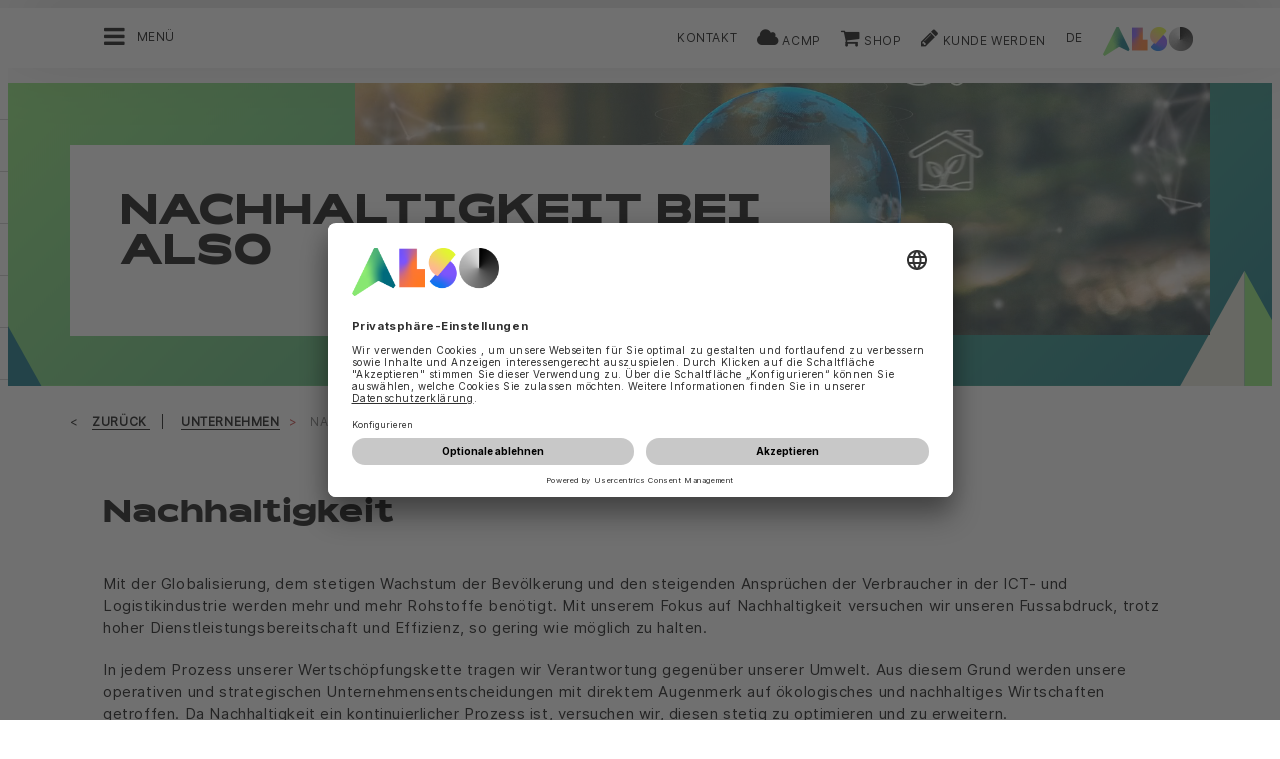

--- FILE ---
content_type: text/html;charset=UTF-8
request_url: https://lenovo.also.ch/ec/cms5/de_6110/6110/unternehmen/nachhaltigkeit/index.jsp
body_size: 11102
content:
	


	
	


<!-- -->





<!doctype html>
<!--[if lte IE 9]><html lang="de-CH" class="ie9"><![endif]-->
<!--[if gt IE 9]><!--><html lang="de-CH" class=""><!--<![endif]-->
<head>
<meta charset="utf-8">
<meta http-equiv="content-language" content="de-CH" />
<meta name="date" content="10.05.2025 07:32:12 MESZ">
<meta http-equiv="X-UA-Compatible" content="IE=edge">
<meta name="viewport" content="width=device-width, initial-scale=1, maximum-scale=1, user-scalable=no">
<title>Nachhaltigkeit - ALSO Schweiz AG</title>
<meta name="breadcrump" content=" &gt; Unternehmen &gt; Nachhaltigkeit">
<meta name="groups" content="all,loggedin">
<meta name="robots" content="index,follow">
<link rel="shortcut icon" href="/favicon.ico" type="image/x-icon" />
<link rel="apple-touch-icon" href="/ec/cms5/media/img/common_3/apple_touch_icon.png">
<link rel="apple-touch-icon" sizes="76x76" href="/ec/cms5/media/img/common_3/apple_touch_icon_ipad.png">
<link rel="apple-touch-icon" sizes="120x120" href="/ec/cms5/media/img/common_3/apple_touch_icon_iphone_retina.png">
<link rel="apple-touch-icon" sizes="152x152" href="/ec/cms5/media/img/common_3/apple_touch_icon_ipad_retina.png">
<link rel="alternate" href="https://www.also.ch/ec/cms5/fr_6110/6110/entreprise/nachhaltigkeit/index.jsp" hreflang="fr-CH" />
<meta name="twitter:card" content="summary">
<meta name="twitter:site" content="@ALSO_Holding">
<meta name="twitter:creator" content="@ALSO_Holding" />
<meta property="og:url" content="http://www.also.com" />
<meta property="og:title" content="Nachhaltigkeit - ALSO Schweiz AG">
<meta name="twitter:title" content="Nachhaltigkeit - ALSO Schweiz AG">
<meta property="og:locale" content="de_CH" />










<!-- trackingContextTEST : 'nachhaltigkeit_3' -->
<!-- trackingContext : 'nachhaltigkeit_3' -->
<!-- trackingContextGroup : '6110.unternehmen_8.nachhaltigkeit_2' -->

<script type="text/javascript">
/* pBrowserTab=0 */
window.pegasos = new Object();
var pegasos = new Object();
window.pegasos.browserTab = 0;
window.pegasos.context = "nachhaltigkeit_3";
window.pegasos.addedFromPage = "nachhaltigkeit_3";

window.pegasos.salesorgNo = "6110";

window.pegasos.actionPrefix = "/ec/cms5/6110";
window.pegasos.basketTypeId = "";
window.pegasos.customerNo = "";
window.pegasos.userId = "";

window.pegasos.userCurrency = "default";
window.pegasos.datepickerDateFormat = "dd.mm.yy";
window.pegasos.decimalSeparator = ".";
window.pegasos.groupingSeparator = "'";

window.pegasos.language = "de";
window.pegasos.country = "CH";
window.pegasos.locale = "de_CH";
window.pegasos.controllerPrefix = "/ec/cms5/6110/de_CH";
window.pegasos.webservicePrefix = "/ec/rest/1/6110/de_CH";
window.pegasos.fs_stagingSystem = "cms5";
window.pegasos.fs_shopVariant = "v-1";

window.pegasos.faceliftEnabled = true;

window.pegasos.customerAdoptionCustomerRegisteredToBonusClub="";
window.pegasos.customerAdoptionUserRoleIds=[""];
window.pegasos.customerAdoptionInitialLoginCompleted="";
window.pegasos.customerAdoptionMfaActivatedOn="";
</script>
<script type="text/javascript">
window.currentLocation = "/ec/cms5/de_6110/6110/unternehmen/nachhaltigkeit/index.jsp";
</script>










<!-- jquery-core -->
<script type="text/javascript" src="/js/jquery-core/2.1.3/jquery-2.1.3.min.js?v=c7b14c9771fdc8042f746239c4afea0bcc653490"></script>
<!-- /jquery-core -->

<!-- modernizr -->
<script type="text/javascript" src="/js/modernizr/2.8.3/modernizr.min.js?v=c7b14c9771fdc8042f746239c4afea0bcc653490"></script>
<!-- /modernizr -->

<!-- bootstrap -->
<script type="text/javascript" src="/js/bootstrap/3.3.4/js/bootstrap.min.js?v=c7b14c9771fdc8042f746239c4afea0bcc653490"></script>
<link rel="stylesheet" type="text/css" href="/js/bootstrap/3.3.4/css/bootstrap.min.css?v=c7b14c9771fdc8042f746239c4afea0bcc653490"/>
<!-- /bootstrap -->

<!-- font-awesome -->
<link rel="stylesheet" type="text/css" href="/js/font-awesome/4.7.0/css/font-awesome.min.css?v=c7b14c9771fdc8042f746239c4afea0bcc653490"/>
<!-- /font-awesome -->

<!-- picturefill -->
<script type="text/javascript" src="/js/picturefill/2.3.1/picturefill.min.js?v=c7b14c9771fdc8042f746239c4afea0bcc653490"></script>
<!-- /picturefill -->

<!-- jquery-masonry -->
<script type="text/javascript" src="/js/jquery-masonry/3.3.0/jquery.masonry.min.js?v=c7b14c9771fdc8042f746239c4afea0bcc653490"></script>
<!-- /jquery-masonry -->

<!-- jquery-lettering -->
<script type="text/javascript" src="/js/jquery-lettering/0.7.0/jquery.lettering.js?v=c7b14c9771fdc8042f746239c4afea0bcc653490"></script>
<!-- /jquery-lettering -->

<!-- jquery-center -->
<script type="text/javascript" src="/js/jquery-center/0.0/jquery.center.js?v=c7b14c9771fdc8042f746239c4afea0bcc653490"></script>
<!-- /jquery-center -->

<!-- jquery-flexverticalcenter -->
<script type="text/javascript" src="/js/jquery-flexverticalcenter/1.0/jquery.flexverticalcenter.js?v=c7b14c9771fdc8042f746239c4afea0bcc653490"></script>
<!-- /jquery-flexverticalcenter -->

<!-- jquery-swiper -->
<script type="text/javascript" src="/js/jquery-swiper/3.0.8/swiper.jquery.min.js?v=c7b14c9771fdc8042f746239c4afea0bcc653490"></script>
<link rel="stylesheet" type="text/css" href="/js/jquery-swiper/3.0.8/swiper.min.css?v=c7b14c9771fdc8042f746239c4afea0bcc653490"/>
<!-- /jquery-swiper -->

<!-- colorbox -->
<script type="text/javascript" src="/js/colorbox/1.6.3/jquery.colorbox-min.js?v=c7b14c9771fdc8042f746239c4afea0bcc653490"></script>
<link rel="stylesheet" type="text/css" href="/js/colorbox/1.6.3/colorbox.css?v=c7b14c9771fdc8042f746239c4afea0bcc653490"/>
<!-- /colorbox -->

<!-- pegasos-messages -->
<script type="text/javascript" src="/ec/js/pegasos-logger/1.0/pegasos-logger.js?v=c7b14c9771fdc8042f746239c4afea0bcc653490"></script>
<script type="text/javascript" src="/js/base64/1.0/base64.js?v=c7b14c9771fdc8042f746239c4afea0bcc653490"></script>
<script type="text/javascript" src="/js/hermes/1.2/hermes.js?v=c7b14c9771fdc8042f746239c4afea0bcc653490"></script>
<script type="text/javascript" src="/ec/js/pegasos-messages/1.3/pegasos-messages.js?v=c7b14c9771fdc8042f746239c4afea0bcc653490"></script>
<script type="text/javascript" src="/ec/js/pegasos-messages/1.3/pegasos-messages_on_position.js?v=c7b14c9771fdc8042f746239c4afea0bcc653490"></script>
<!-- /pegasos-messages -->

<!-- util -->
<script type="text/javascript" src="/js/util/1.2/util.js?v=c7b14c9771fdc8042f746239c4afea0bcc653490"></script>
<!-- /util -->

<!-- pegasos-datatables -->
<script type="text/javascript" src="/js/jquery-datatables/2.1.8/datatables.min.js?v=c7b14c9771fdc8042f746239c4afea0bcc653490"></script>
<link rel="stylesheet" type="text/css" href="/js/jquery-datatables/2.1.8/datatables.min.css?v=c7b14c9771fdc8042f746239c4afea0bcc653490"/>
<script type="text/javascript" src="/js/jquery-datatables-column-filter-widgets/2.0/jquery-datatables-column-filter-widgets.js?v=c7b14c9771fdc8042f746239c4afea0bcc653490"></script>
<script type="text/javascript" src="/js/jquery-datatables-buttons/2.0/jquery-datadatables-buttons.js?v=c7b14c9771fdc8042f746239c4afea0bcc653490"></script>
<script type="text/javascript" src="/ec/js/pegasos-datatables/1.0/pegasosDatatables.js?v=c7b14c9771fdc8042f746239c4afea0bcc653490"></script>
<!-- /pegasos-datatables -->



<script type="text/javascript" src="/ec/cms5/de_6110/resources/client/message_resources_js/js_messages_6110_de.js"></script>
<script type="text/javascript" src="/ec/cms5/ecdev/resources/client/message_resources_js/js_messages_default.js"></script>

<!-- include CMP -->
	<!-- true -->
	<!-- uc script rendered -->
	
	
	<link rel="preconnect" href="//app.usercentrics.eu">
    <link rel="preconnect" href="//api.usercentrics.eu">
    <link rel="preconnect" href="//privacy-proxy.usercentrics.eu">
    <link rel="preload" href="//app.usercentrics.eu/browser-ui/latest/loader.js" as="script">
    <link rel="preload" href="//privacy-proxy.usercentrics.eu/latest/uc-block.bundle.js" as="script">
    <script id="usercentrics-cmp" src="https://app.usercentrics.eu/browser-ui/latest/loader.js" data-ruleset-id="U590ehMptxXLq3" async></script>
    <script type="application/javascript" src="https://privacy-proxy.usercentrics.eu/latest/uc-block.bundle.js"></script>
	<script>
  uc.blockOnly([
    "BJz7qNsdj-7", 
    "HyEX5Nidi-m", 
  ]);
</script>
	<!-- cmp_enhancer -->
	<script type="application/javascript" src="/ec/cms5/media/js/moduls/script_usercentrics.js"></script>
		<script type="text/javascript">
		function setCookie(name, value, months) {
		    var date = new Date();
		    if (months) {
		        date.setTime(date.getTime() + (months * 30 * 24 * 60 * 60 * 1000));
		        var expires = "expires=" + date.toUTCString();
		        document.cookie = name + "=" + value + ";" + expires + ";path=/";
		    } else {
		        document.cookie = name + "=" + value + ";path=/";
		    }
		}
		function getCookie(name) {
		    var decodedCookie = decodeURIComponent(document.cookie);
		    var cookies = decodedCookie.split(';');
		    for (var i = 0; i < cookies.length; i++) {
		        var cookie = cookies[i];
		        while (cookie.charAt(0) === ' ') {
		            cookie = cookie.substring(1);
		        }
		        if (cookie.indexOf(name + "=") === 0) {
		            return cookie.substring(name.length + 1, cookie.length);
		        }
		    }
		    return null;
		}
		function isCookieExpired(cookieName) {
		    var cookieValue = getCookie(cookieName);
		    return !cookieValue;
		}
		window.addEventListener('UC_UI_CMP_EVENT', (data) => {
		    var userConsentDeniedCookieName = 'userConsentDeniedCookie';
		    var userConsentAcceptedCookieName = 'userConsentAcceptedCookie';
		    if (data.detail.type === "DENY_ALL") {
		        document.cookie = userConsentAcceptedCookieName + '=; expires=Thu, 01 Jan 1970 00:00:00 UTC; path=/;';
		        setCookie('userConsentDeniedCookie', 'true', 3);
		    } else if (data.detail.type === "ACCEPT_ALL") {
		        document.cookie = userConsentDeniedCookieName + '=; expires=Thu, 01 Jan 1970 00:00:00 UTC; path=/;';
		        setCookie('userConsentAcceptedCookie', 'true', 12);
		    } else if (data.detail.type === "SAVE") {
		        document.cookie = userConsentDeniedCookieName + '=; expires=Thu, 01 Jan 1970 00:00:00 UTC; path=/;';
		        setCookie('userConsentAcceptedCookie', 'true', 12);
		    }
		});
		window.onload = function() {
		    var userConsentDeniedCookieName = 'userConsentDeniedCookie';
		    var userConsentAcceptedCookieName = 'userConsentAcceptedCookie';
		    if (isCookieExpired(userConsentDeniedCookieName) && !getCookie(userConsentAcceptedCookieName)) {
		        if (typeof UC_UI !== 'undefined' && typeof UC_UI.showFirstLayer === 'function') {
		            UC_UI.showFirstLayer();
		        } else {
		            window.addEventListener('UC_UI_INITIALIZED', function(e) {
		                if (typeof UC_UI !== 'undefined' && typeof UC_UI.showFirstLayer === 'function') {
		                    UC_UI.showFirstLayer();
		                }
		            });
		        }
		    }
		};
	</script>
<!-- includeTracking -->
		<!-- enabled by FS -->
		<!-- COME HERE 1-->
		  
			
			
			
			<!-- COME HERE 2-->
				 <!-- tracking loaded - true -->
<script>
	 //	Ausgabe von dem Template Namen und "Shop" oder "Content"
	 // console.log(" Template-Name: microsite ");
	 // console.log(" Template-Name-Var: Content ");
	// define datestring for MAPP 
	//year-month-day hours:minutes:seconds:milliseconds
	// 2021-03-27 10:38:21:367
	var mapp_timestamp = new Date();
  		var mapp_year = mapp_timestamp.getFullYear();
		var mapp_month = ("0" + (mapp_timestamp.getMonth() + 1)).slice(-2);
		var mapp_day = ("0" + (mapp_timestamp.getDate())).slice(-2);
		var mapp_hours = ("0" + (mapp_timestamp.getHours())).slice(-2);
		var mapp_minute = ("0" + (mapp_timestamp.getMinutes())).slice(-2);
		var mapp_sec = ("0" + (mapp_timestamp.getSeconds())).slice(-2);
		var mapp_millisec = ("00" + (mapp_timestamp.getMilliseconds())).slice(-3);
		var mapp_dateString =  mapp_year + "-" + mapp_month + "-" + mapp_day +" "+ mapp_hours + ":" + mapp_minute + ":" + mapp_sec+":"+mapp_millisec;
</script>
			
		
				
			
			
			
			
			








<!-- webtrekk -->
<script type="text/javascript" src="/js/webtrekk/4.5.8/webtrekk_productListTracking.min.js?v=c7b14c9771fdc8042f746239c4afea0bcc653490"></script>
<script type="text/javascript" src="/js/webtrekk/4.5.8/webtrekk_v4.js?v=c7b14c9771fdc8042f746239c4afea0bcc653490"></script>
<script type="text/javascript" src="/js/webtrekk/4.5.8/webtrekk_page_load_time.js?v=c7b14c9771fdc8042f746239c4afea0bcc653490"></script>
<!-- /webtrekk -->

<!-- pegasos-webtrekk_core -->
<script type="text/javascript" src="/ec/js/pegasos-lightbox/2.0/pegasosLightbox.js?v=c7b14c9771fdc8042f746239c4afea0bcc653490"></script>
<script type="text/javascript" src="/ec/js/pegasos-webtrekk_core/1.2/pegasos-webtrekk_core.js?v=c7b14c9771fdc8042f746239c4afea0bcc653490"></script>
<!-- /pegasos-webtrekk_core -->


						
<!-- FV WT -->
	<script type="text/plain" data-usercentrics="Mapp Intelligence Full Feature Tracking">
				
				
				
				  
				
				
				
				
				
						 
						 
						 	
						 
						 
						 	
						 
						 
						 
						 
						 
						 
						 
						 
						 
						 
						 
						 
						 	
						 
						 						 
						 
						 
						 
						 
						 
						 
						 
						 
						 
				
				
										
							// console.log("customer is no BC-member");
							
						
								
				
					
					
						pegasos.tracking = {};
						pegasos.tracking.wtErrorList = new Array();
						pegasos.tracking.wtWarningKeyList = new Array();
						pegasos.tracking.wtInfoKeyList = new Array();
						pegasos.tracking.wtUndefindedKeyList = new Array();
						if(typeof(errorKeyList) != "undefined") { pegasos.tracking.wtErrorList = getCommaSeparatedString(errorKeyList); }
						if(typeof(warningKeyList) != "undefined") { pegasos.tracking.wtWarningKeyList = getCommaSeparatedString(warningKeyList); }
						if(typeof(infoKeyList) != "undefined") { pegasos.tracking.wtInfoKeyList = getCommaSeparatedString(infoKeyList); }
						if(typeof(undefindedKeyList) != "undefined") { pegasos.tracking.wtUndefindedKeyList = getCommaSeparatedString(undefindedKeyList); }
						pegasos.tracking.isMobile = typeof(mobile) != "undefined" && typeof(mobile.alsoMobileShop) != "undefined";
						
						
						
						var pageConfig = {
								cookie : "3"
								,contentId : "nachhaltigkeit_3"       
								,contentGroup : {
									 1 : "SHOP"
									,2 : "6110.unternehmen_8.nachhaltigkeit_2"
									,4 : "Content"
									,10: window.location.hostname + window.location.pathname
								}
								,linkTrack : "link"
							
							    ,mediaCode : "mc"
								,customerId : ""
								,urmCategory : {
									 1 : ""
									,3 : ""
								}
								,customSessionParameter : {
								     1 : ""
								    ,2 : ""
								    ,4 : "" ? "True" : "False"
								    ,10 : pegasos.salesorgNo.split("_")[0]
								    ,11 : "false"
								}
								,customParameter : {
									 1 : pegasos.tracking.wtErrorList
									,2 : pegasos.tracking.wtWarningKeyList
									
										
										
											,3 : pegasos.tracking.wtInfoKeyList
										
									
									,4 : pegasos.tracking.wtUndefindedKeyList
									,9 : "de"
									
									, 20 : pegasos.salesorgNo.split("_")[0]
									, 32 : mapp_dateString
									, 24: window.location.href.replace(/mc=.*$/, '')
								}
							       
							                  
							
						};
						if (pegasos.tracking.isMobile) {
							//maybe remove additional variabels as detail and search and confirmation will be send via script
							if (pageConfig.contentId == 'product_detail') {
								var currentMaterial = angular.element(this).scope().material;
								if (currentMaterial != null && currentMaterial.trackingProductDetail != null) {
									pageConfig.product = currentMaterial.trackingProductDetail.materialNo;
									pageConfig.productCategory= {
										 1 : currentMaterial.trackingProductDetail.poc1 
										,2 : currentMaterial.trackingProductDetail.poc2							
										,3 : currentMaterial.trackingProductDetail.poc3		
										,4 : currentMaterial.trackingProductDetail.manufacturerName
										,5 : currentMaterial.trackingProductDetail.shortDescription
										,6 : currentMaterial.trackingProductDetail.atpQuantity
									}
								}	
							}
						}	
						pegasos.tracking.wt = {};
						pegasos.tracking.webtrekkCode = "215718253266138";
						if (typeof getTrackDomain === 'function'){
							pegasos.tracking.trackDomain = getTrackDomain();
						}
						if (typeof getDomain === 'function'){
							pegasos.tracking.domain = getDomain();
						}
						if(typeof(webtrekkConfig) == "undefined") {
							webtrekkConfig = {};	
						}
						webtrekkConfig.trackId = pegasos.tracking.webtrekkCode;
						webtrekkConfig.trackDomain = pegasos.tracking.trackDomain;
						webtrekkConfig.domain = pegasos.tracking.domain;
						webtrekkConfig.executePluginFunction = "wt_pageLoadTime;wt_cookieControl";
						if(typeof(webtrekkV3) != "undefined") {
							pegasos.tracking.wt = new webtrekkV3(pageConfig);	
							if (typeof pegasos.tracking.wt.sendinfo === 'function'){
								pegasos.tracking.wt.sendinfo();
							}
							console.log('wt sendinfo');
						}
						else {
							console.log('webtrekkV3 not available');
						}
					
				
			</script>
			
			
			
			
				
				
					<noscript><div><img src="https://also01.wt-eu02.net/215718253266138/wt?p=432cd=&nbsp;uc1=&nbsp;uc2=&nbsp;uc3=&nbsp;uc4=&nbsp;cg1=SHOP&nbsp;cg2=6110.unternehmen_8.nachhaltigkeit_2" height="1" width="1" alt="" /></div></noscript>
				
			
		

			<!-- Google tag (gtag.js) -->
<script type="text/plain" data-usercentrics="Google Ads" async src=" https://www.googletagmanager.com/gtag/js?id=AW-852362952 "></script>
<script type="text/plain" data-usercentrics="Google Ads">
 window.dataLayer = window.dataLayer || [];
 function gtag(){dataLayer.push(arguments);}
 gtag('js', new Date());
 gtag('config', 'AW-852362952');
</script>
			<!-- Meta Pixel Code -->
<script type="text/plain" data-usercentrics="Facebook Pixel">
!function(f,b,e,v,n,t,s)
{if(f.fbq)return;n=f.fbq=function(){n.callMethod?
n.callMethod.apply(n,arguments):n.queue.push(arguments)};
if(!f._fbq)f._fbq=n;n.push=n;n.loaded=!0;n.version='2.0';
n.queue=[];t=b.createElement(e);t.async=!0;
t.src=v;s=b.getElementsByTagName(e)[0];
s.parentNode.insertBefore(t,s)}(window, document,'script',
'https://connect.facebook.net/en_US/fbevents.js');
fbq('init', '321376198538330');
fbq('track', 'PageView');
</script>
	<script type="text/plain" data-usercentrics="LinkedIn Insight Tag">
				_linkedin_partner_id = "401353";
				window._linkedin_data_partner_ids = window._linkedin_data_partner_ids || [];
				window._linkedin_data_partner_ids.push(_linkedin_partner_id);
			</script>		
	<script type="text/plain" data-usercentrics="LinkedIn Insight Tag">
				(function(){var s = document.getElementsByTagName("script")[0];
				var b = document.createElement("script");
				b.type = "text/javascript";b.async = true;
				b.src = "https://snap.licdn.com/li.lms-analytics/insight.min.js";
				s.parentNode.insertBefore(b, s);})();
			</script>

			

<!-- tracking single page -->
<link rel="stylesheet" href="/ec/cms5/media/css/style_6110_css.css">
<!-- use -->
<link rel="stylesheet" href="/ec/cms5/media/css/microsites/microsite_common_css.css">
<link rel="stylesheet" href="/ec/cms5/media/css/microsites/animate.css">
<script src="/ec/cms5/media/js/script_6110_js.js" type="text/javascript"></script>
<script src="/ec/cms5/media/js/microsites_1/common_microsites_js.js" type="text/javascript"></script>





</head>
<!-- de -->
<body class="p-microsite p- spri-6110-unternehmen p-6110-nachhaltigkeit_3 " >






<!-- Startdate: -->
<!-- Enddate: -->

<!-- Startdate: -->
<!-- Enddate: -->
<!-- noindex -->
<!-- +1 -->
<!-- +1 -->


<!-- pt_show_blank: true-->









<!--
FT
GenTime: 02.02.2026 04:25:00 MEZ
-->



<script>
strClose = "Schliessen";
</script>
<div class="mp-container hidden-print">
<!-- Push Wrapper -->
<div class="mp-pusher" id="mp-pusher">
<!-- mp-menu -->
<nav id="mp-menu" class="mp-menu">
<div class="mp-level">
<div class="mp-level-0">
<a class="fa fa-close" onclick="side_menu._resetMenu(); return false;" href="#" name="nav">Schliessen</a>
</div>
<a href="/ec/cms5/de_6110/6110/index.jsp" class="mp-overview" name="nav">Home</a>
<ul>
<!-- isMicrositeTemplateFilenameClass: --> <li class="icon icon-arrow-left"> <a name="nav" href="/ec/cms5/de_6110/6110/kunden/index.jsp" ><span class="fa fa-angle-left"></span> Kunden</a> <div class="mp-level "> <div class="mp-level-0"> <a class="fa fa-close" name="nav" onclick="side_menu._resetMenu(); return false;" href="#">Schliessen</a> </div> <a class="mp-back" name="nav" href="#">Zurück</a> <a class="mp-overview mp-section" name="nav">Kunden</a> <a class="mp-overview-link" name="nav" href="/ec/cms5/de_6110/6110/kunden/index.jsp" >Überblick</a><ul><li><a name="nav" href="/ec/cms5/de_6110/6110/kunden/abnehmer/index.jsp" >Abnehmer</a></li><li><a name="nav" href="/ec/cms5/de_6110/6110/kunden/anbieter/index.jsp" >Anbieter</a></li><li><a name="nav" href="/ec/cms5/de_6110/6110/kunden/neukundenanmeldung/index.jsp" >Neukundenanmeldung</a></li><li><a name="nav" href="/ec/cms5/de_6110/6110/kunden/also-cercle-romande/index.jsp" >Cercle Romande</a></li></ul></div></li><!-- isMicrositeTemplateFilenameClass: --> <li class="icon icon-arrow-left"> <a name="nav" href="https://also.ch/ec/cms5/de_6110/6110/services/solution-services/index.jsp" ><span class="fa fa-angle-left"></span> Services</a> <div class="mp-level "> <div class="mp-level-0"> <a class="fa fa-close" name="nav" onclick="side_menu._resetMenu(); return false;" href="#">Schliessen</a> </div> <a class="mp-back" name="nav" href="#">Zurück</a> <a class="mp-overview mp-section" name="nav">Services</a> <a class="mp-overview-link" name="nav" href="https://also.ch/ec/cms5/de_6110/6110/services/solution-services/index.jsp" >Überblick</a><ul><!-- isMicrositeTemplateFilenameClass: --> <li class="icon icon-arrow-left"> <a name="nav" href="/ec/cms5/de_6110/6110/services/digital-services/index.jsp" ><span class="fa fa-angle-left"></span> Digital Services</a> <div class="mp-level "> <div class="mp-level-0"> <a class="fa fa-close" name="nav" onclick="side_menu._resetMenu(); return false;" href="#">Schliessen</a> </div> <a class="mp-back" name="nav" href="#">Zurück</a> <a class="mp-overview mp-section" name="nav">Digital Services</a> <a class="mp-overview-link" name="nav" href="/ec/cms5/de_6110/6110/services/digital-services/index.jsp" >Überblick</a><ul><!-- isMicrositeTemplateFilenameClass: microsite-related --> <li class="icon icon-arrow-left"> <a name="nav" href="/ec/cms5/de_6110/6110/services/digital-services/also-cloud-marketplace/index.jsp" ><span class="fa fa-angle-left"></span> ALSO Cloud Marketplace</a> <div class="mp-level microsite-related"> <div class="mp-level-0"> <a class="fa fa-close" name="nav" onclick="side_menu._resetMenu(); return false;" href="#">Schliessen</a> </div> <a class="mp-back" name="nav" href="#">Zurück</a> <a class="mp-overview mp-section" name="nav">ALSO Cloud Marketplace</a> <a class="mp-overview-link" name="nav" href="/ec/cms5/de_6110/6110/services/digital-services/also-cloud-marketplace/index.jsp" >Überblick</a><ul><li><a name="nav" href="/ec/cms5/de_6110/6110/services/digital-services/also-cloud-marketplace/sign-up/index.jsp" >Sign up</a></li><li><a name="nav" href="/ec/cms5/de_6110/6110/services/digital-services/also-cloud-marketplace/cloud-services/index.jsp" >Cloud Services</a></li><li><a name="nav" href="/ec/cms5/de_6110/6110/services/digital-services/also-cloud-marketplace/tools/index.jsp" >Tools</a></li></ul></div></li><li><a name="nav" href="/ec/cms5/de_6110/6110/services/digital-services/esd-electronic-software-distribution/index.jsp" >ESD (Electronic Software Distribution)</a></li><li><a name="nav" href="/ec/cms5/de_6110/6110/services/digital-services/posa-point-of-sales-activation/index.jsp" >POSA (Point of Sales Activation)</a></li><!-- isMicrositeTemplateFilenameClass: microsite-related --> <li class="icon icon-arrow-left"> <a name="nav" href="/ec/cms5/de_6110/6110/services/digital-services/waas-fuer-reseller/waas_new_2.jsp" ><span class="fa fa-angle-left"></span> WaaS für Reseller</a> <div class="mp-level microsite-related"> <div class="mp-level-0"> <a class="fa fa-close" name="nav" onclick="side_menu._resetMenu(); return false;" href="#">Schliessen</a> </div> <a class="mp-back" name="nav" href="#">Zurück</a> <a class="mp-overview mp-section" name="nav">WaaS für Reseller</a> <a class="mp-overview-link" name="nav" href="/ec/cms5/de_6110/6110/services/digital-services/waas-fuer-reseller/waas_new_2.jsp" >Überblick</a><ul><li><a name="nav" href="/ec/cms5/de_6110/6110/services/digital-services/waas-fuer-reseller/waas-readiness/index.jsp" >WaaS Readiness</a></li></ul></div></li><li><a name="nav" href="/ec/cms5/de_6110/6110/services/digital-services/school-offers/index.jsp" >School Offers</a></li><li><a name="nav" href="/ec/cms5/de_6110/6110/services/digital-services/also-digital-classroom/index.jsp" >ALSO Digital Classroom</a></li></ul></div></li><!-- isMicrositeTemplateFilenameClass: microsite-related --> <li class="icon icon-arrow-left"> <a name="nav" href="/ec/cms5/de_6110/6110/services/financial-services/index.jsp" ><span class="fa fa-angle-left"></span> Financial Services</a> <div class="mp-level microsite-related"> <div class="mp-level-0"> <a class="fa fa-close" name="nav" onclick="side_menu._resetMenu(); return false;" href="#">Schliessen</a> </div> <a class="mp-back" name="nav" href="#">Zurück</a> <a class="mp-overview mp-section" name="nav">Financial Services</a> <a class="mp-overview-link" name="nav" href="/ec/cms5/de_6110/6110/services/financial-services/index.jsp" >Überblick</a><ul><li><a name="nav" href="/ec/cms5/de_6110/6110/services/financial-services/e-billing/index.jsp" >E-Billing</a></li></ul></div></li><!-- isMicrositeTemplateFilenameClass: --> <li class="icon icon-arrow-left"> <a name="nav" href="/ec/cms5/de_6110/6110/services/it-services/index.jsp" ><span class="fa fa-angle-left"></span> IT Services</a> <div class="mp-level "> <div class="mp-level-0"> <a class="fa fa-close" name="nav" onclick="side_menu._resetMenu(); return false;" href="#">Schliessen</a> </div> <a class="mp-back" name="nav" href="#">Zurück</a> <a class="mp-overview mp-section" name="nav">IT Services</a> <a class="mp-overview-link" name="nav" href="/ec/cms5/de_6110/6110/services/it-services/index.jsp" >Überblick</a><ul><li><a name="nav" href="/ec/cms5/de_6110/6110/services/it-services/mydelivery/index.jsp" >MyDelivery</a></li><li><a name="nav" href="/ec/cms5/de_6110/6110/services/it-services/product-data/index.jsp" >Product Data</a></li><li><a name="nav" href="/ec/cms5/de_6110/6110/services/it-services/also-online-shop/online_shop_9.jsp" >ALSO Online Shop</a></li><li><a name="nav" href="/ec/cms5/de_6110/6110/services/it-services/also-mystore/index.jsp" >ALSO myStore</a></li><li><a name="nav" href="/ec/cms5/de_6110/6110/services/it-services/multifaktor-authentifizierung/index.jsp" >Multifaktor Authentifizierung</a></li><li><a name="nav" href="/ec/cms5/de_6110/6110/services/it-services/ftp-preislisten/index.jsp" >FTP Preislisten</a></li></ul></div></li><!-- isMicrositeTemplateFilenameClass: microsite-related --> <li class="icon icon-arrow-left"> <a name="nav" href="/ec/cms5/de_6110/6110/services/logistics-services/index.jsp" ><span class="fa fa-angle-left"></span> Logistics Services</a> <div class="mp-level microsite-related"> <div class="mp-level-0"> <a class="fa fa-close" name="nav" onclick="side_menu._resetMenu(); return false;" href="#">Schliessen</a> </div> <a class="mp-back" name="nav" href="#">Zurück</a> <a class="mp-overview mp-section" name="nav">Logistics Services</a> <a class="mp-overview-link" name="nav" href="/ec/cms5/de_6110/6110/services/logistics-services/index.jsp" >Überblick</a><ul><li><a name="nav" href="https://product-finishing.ch/" >Product Finishing</a></li><li><a name="nav" href="/ec/cms5/de_6110/6110/services/logistics-services/mydelivery/index.jsp" >MyDelivery</a></li><li><a name="nav" href="/ec/cms5/de_6110/6110/services/logistics-services/also-exportmanagement/index.jsp" >ALSO Exportmanagement</a></li></ul></div></li><!-- isMicrositeTemplateFilenameClass: microsite-related --> <li class="icon icon-arrow-left"> <a name="nav" href="/ec/cms5/de_6110/6110/services/solution-services/index.jsp" ><span class="fa fa-angle-left"></span> Solutions Services</a> <div class="mp-level microsite-related"> <div class="mp-level-0"> <a class="fa fa-close" name="nav" onclick="side_menu._resetMenu(); return false;" href="#">Schliessen</a> </div> <a class="mp-back" name="nav" href="#">Zurück</a> <a class="mp-overview mp-section" name="nav">Solutions Services</a> <a class="mp-overview-link" name="nav" href="/ec/cms5/de_6110/6110/services/solution-services/index.jsp" >Überblick</a><ul><li><a name="nav" href="/ec/cms5/de_6110/6110/services/solution-services/training/index.jsp" >Events und Trainings</a></li><li><a name="nav" href="/ec/cms5/de_6110/6110/services/solution-services/e-learning/index.jsp" >E-Learning</a></li><li><a name="nav" href="/ec/cms5/de_6110/6110/services/solution-services/cyber-security/index.jsp" >Cyber Security</a></li><li><a name="nav" href="/ec/cms5/de_6110/6110/services/solution-services/businesspartner-fuer-cyber-security/index.jsp" >Businesspartner für Cyber Security</a></li><!-- isMicrositeTemplateFilenameClass: microsite-related --> <li class="icon icon-arrow-left"> <a name="nav" href="/ec/cms5/de_6110/6110/services/solution-services/also-iot-plattform/index.jsp" ><span class="fa fa-angle-left"></span> IoT</a> <div class="mp-level microsite-related"> <div class="mp-level-0"> <a class="fa fa-close" name="nav" onclick="side_menu._resetMenu(); return false;" href="#">Schliessen</a> </div> <a class="mp-back" name="nav" href="#">Zurück</a> <a class="mp-overview mp-section" name="nav">IoT</a> <a class="mp-overview-link" name="nav" href="/ec/cms5/de_6110/6110/services/solution-services/also-iot-plattform/index.jsp" >Überblick</a><ul><li><a name="nav" href="/ec/cms5/de_6110/6110/services/solution-services/also-iot-plattform/also-workplace-plus/index.jsp" >ALSO Workplace+ Solution Accelerator</a></li><li><a name="nav" href="/ec/cms5/de_6110/6110/services/solution-services/also-iot-plattform/dolly-plus/index.jsp" >Dolly +</a></li></ul></div></li><!-- isMicrositeTemplateFilenameClass: microsite-related --> <li class="icon icon-arrow-left"> <a name="nav" href="/ec/cms5/de_6110/6110/services/solutions-services/also-solutions-business-team/index.jsp" ><span class="fa fa-angle-left"></span> ALSO Solutions Business Team</a> <div class="mp-level microsite-related"> <div class="mp-level-0"> <a class="fa fa-close" name="nav" onclick="side_menu._resetMenu(); return false;" href="#">Schliessen</a> </div> <a class="mp-back" name="nav" href="#">Zurück</a> <a class="mp-overview mp-section" name="nav">ALSO Solutions Business Team</a> <a class="mp-overview-link" name="nav" href="/ec/cms5/de_6110/6110/services/solutions-services/also-solutions-business-team/index.jsp" >Überblick</a><ul><li><a name="nav" href="/ec/cms5/de_6110/6110/services/solutions-services/also-solutions-business-team/solution/index.jsp" >Solution</a></li><!-- isMicrositeTemplateFilenameClass: microsite-related --> <li class="icon icon-arrow-left"> <a name="nav" href="/ec/cms5/de_6110/6110/services/solutions-services/also-solutions-business-team/also-smart-solutions/index.jsp" ><span class="fa fa-angle-left"></span> ALSO Smart Solutions</a> <div class="mp-level microsite-related"> <div class="mp-level-0"> <a class="fa fa-close" name="nav" onclick="side_menu._resetMenu(); return false;" href="#">Schliessen</a> </div> <a class="mp-back" name="nav" href="#">Zurück</a> <a class="mp-overview mp-section" name="nav">ALSO Smart Solutions</a> <a class="mp-overview-link" name="nav" href="/ec/cms5/de_6110/6110/services/solutions-services/also-solutions-business-team/also-smart-solutions/index.jsp" >Überblick</a></div></li></ul></div></li></ul></div></li><!-- isMicrositeTemplateFilenameClass: microsite-related --> <li class="icon icon-arrow-left"> <a name="nav" href="/ec/cms5/de_6110/6110/services/also-ai-business-solutions/index.jsp" ><span class="fa fa-angle-left"></span> ALSO AI Business Solutions</a> <div class="mp-level microsite-related"> <div class="mp-level-0"> <a class="fa fa-close" name="nav" onclick="side_menu._resetMenu(); return false;" href="#">Schliessen</a> </div> <a class="mp-back" name="nav" href="#">Zurück</a> <a class="mp-overview mp-section" name="nav">ALSO AI Business Solutions</a> <a class="mp-overview-link" name="nav" href="/ec/cms5/de_6110/6110/services/also-ai-business-solutions/index.jsp" >Überblick</a><ul><li><a name="nav" href="/ec/cms5/de_6110/6110/services/also-ai-business-solutions/consult-with-ai-expert/index.jsp" >Consult with AI expert</a></li></ul></div></li></ul></div></li><!-- isMicrositeTemplateFilenameClass: microsite-related --> <li class="icon icon-arrow-left"> <a name="nav" href="https://www.also.com/ec/cms5/de_6000/6000/unternehmen/index.jsp" ><span class="fa fa-angle-left"></span> Unternehmen</a> <div class="mp-level microsite-related"> <div class="mp-level-0"> <a class="fa fa-close" name="nav" onclick="side_menu._resetMenu(); return false;" href="#">Schliessen</a> </div> <a class="mp-back" name="nav" href="#">Zurück</a> <a class="mp-overview mp-section" name="nav">Unternehmen</a> <a class="mp-overview-link" name="nav" href="https://www.also.com/ec/cms5/de_6000/6000/unternehmen/index.jsp" >Überblick</a><ul><li><a name="nav" href="/ec/cms5/de_6110/6110/unternehmen/compliance/index.jsp" >Compliance</a></li><!-- isMicrositeTemplateFilenameClass: microsite-related --> <li class="icon icon-arrow-left"> <a name="nav" href="/ec/cms5/de_6110/6110/unternehmen/karriere/attraktive-anstellungsbedingungen/index.jsp" ><span class="fa fa-angle-left"></span> Karriere</a> <div class="mp-level microsite-related"> <div class="mp-level-0"> <a class="fa fa-close" name="nav" onclick="side_menu._resetMenu(); return false;" href="#">Schliessen</a> </div> <a class="mp-back" name="nav" href="#">Zurück</a> <a class="mp-overview mp-section" name="nav">Karriere</a> <a class="mp-overview-link" name="nav" href="/ec/cms5/de_6110/6110/unternehmen/karriere/attraktive-anstellungsbedingungen/index.jsp" >Überblick</a><ul><!-- isMicrositeTemplateFilenameClass: microsite-related --> <li class="icon icon-arrow-left"> <a name="nav" href="/ec/cms5/de_6110/6110/unternehmen/karriere/attraktive-anstellungsbedingungen/index.jsp" ><span class="fa fa-angle-left"></span> Arbeiten bei ALSO</a> <div class="mp-level microsite-related"> <div class="mp-level-0"> <a class="fa fa-close" name="nav" onclick="side_menu._resetMenu(); return false;" href="#">Schliessen</a> </div> <a class="mp-back" name="nav" href="#">Zurück</a> <a class="mp-overview mp-section" name="nav">Arbeiten bei ALSO</a> <a class="mp-overview-link" name="nav" href="/ec/cms5/de_6110/6110/unternehmen/karriere/attraktive-anstellungsbedingungen/index.jsp" >Überblick</a><ul><li><a name="nav" href="/ec/cms5/de_6110/6110/unternehmen/karriere/arbeiten-bei-also/employee-benefits/index.jsp" >Employee Benefits</a></li><li><a name="nav" href="/ec/cms5/de_6110/6110/unternehmen/karriere/arbeiten-bei-also/arbeiten-bei-also/index.jsp" >Arbeiten bei ALSO</a></li></ul></div></li><li><a name="nav" href="https://www.also.com/ec/cms5/en_6000/6000/company/career/open-positions/index.jsp?country=CH" >Stellenangebote</a></li><li><a name="nav" href="/ec/cms5/de_6110/6110/unternehmen/karriere/berufsbildung/index.jsp" >Berufsbildung</a></li><li><a name="nav" href="/ec/cms5/de_6110/6110/unternehmen/karriere/schnuppertage/index.jsp" >Schnuppertage</a></li></ul></div></li><li><a name="nav" href="/ec/cms5/de_6110/6110/unternehmen/news-and-pressemitteilungen/index.jsp" >News & Pressemitteilungen</a></li><li><a name="nav" href="/ec/cms5/de_6110/6110/unternehmen/nachhaltigkeit/index.jsp" >Nachhaltigkeit</a></li><li><a name="nav" href="/ec/cms5/de_6110/6110/unternehmen/geschichte/index.jsp" >Geschichte</a></li><li><a name="nav" href="/ec/cms5/de_6110/6110/unternehmen/standorte/index.jsp" >Standorte</a></li><li><a name="nav" href="/ec/cms5/de_6110/6110/unternehmen/ziele-and-strategie/index.jsp" >Ziele & Strategie</a></li><li><a name="nav" href="/ec/cms5/de_6110/6110/unternehmen/management/index.jsp" >Management</a></li></ul></div></li><!-- isMicrositeTemplateFilenameClass: --> <li class="icon icon-arrow-left"> <a name="nav" href="/ec/cms5/de_6110/6110/informationen/index.jsp" ><span class="fa fa-angle-left"></span> Informationen</a> <div class="mp-level "> <div class="mp-level-0"> <a class="fa fa-close" name="nav" onclick="side_menu._resetMenu(); return false;" href="#">Schliessen</a> </div> <a class="mp-back" name="nav" href="#">Zurück</a> <a class="mp-overview mp-section" name="nav">Informationen</a> <a class="mp-overview-link" name="nav" href="/ec/cms5/de_6110/6110/informationen/index.jsp" >Überblick</a><ul><li><a name="nav" href="/ec/cms5/de_6110/6110/informationen/bonus-club/index.jsp" >Bonus Club</a></li><li><a name="nav" href="/ec/cms5/de_6110/6110/informationen/neukundenanmeldung/index.jsp" >Neukundenanmeldung</a></li><li><a name="nav" href="/ec/cms5/de_6110/6110/informationen/also-nova-renewal-service/index.jsp" >ALSO Nova - Renewal Service</a></li><li><a name="nav" href="/ec/cms5/de_6110/6110/informationen/customer-service/index.jsp" >Customer Service</a></li><li><a name="nav" href="/ec/cms5/de_6110/6110/informationen/iot-bonus-club-awareness/index.jsp" >IoT Bonus Club Awareness</a></li><!-- isMicrositeTemplateFilenameClass: microsite-related --> <li class="icon icon-arrow-left"> <a name="nav" href="/ec/cms5/de_6110/6110/informationen/iot-ecosystem/index.jsp" ><span class="fa fa-angle-left"></span> Iot Ecosystem</a> <div class="mp-level microsite-related"> <div class="mp-level-0"> <a class="fa fa-close" name="nav" onclick="side_menu._resetMenu(); return false;" href="#">Schliessen</a> </div> <a class="mp-back" name="nav" href="#">Zurück</a> <a class="mp-overview mp-section" name="nav">Iot Ecosystem</a> <a class="mp-overview-link" name="nav" href="/ec/cms5/de_6110/6110/informationen/iot-ecosystem/index.jsp" >Überblick</a><ul><li><a name="nav" href="/ec/cms5/de_6110/6110/informationen/iot-ecosystem/allthingstalk-connectivity/index.jsp" >AllThingsTalk Connectivity</a></li></ul></div></li><li><a name="nav" href="/ec/cms5/de_6110/6110/informationen/fast-project-pricing/index.jsp" >Fast Project Pricing</a></li></ul></div></li><!-- isMicrositeTemplateFilenameClass: microsite-related --> <li class="icon icon-arrow-left"> <a name="nav" href="/ec/cms5/de_6110/6110/kampagnen/also-gaming/sora-stream/index.jsp" ><span class="fa fa-angle-left"></span> Kampagnen</a> <div class="mp-level microsite-related"> <div class="mp-level-0"> <a class="fa fa-close" name="nav" onclick="side_menu._resetMenu(); return false;" href="#">Schliessen</a> </div> <a class="mp-back" name="nav" href="#">Zurück</a> <a class="mp-overview mp-section" name="nav">Kampagnen</a> <a class="mp-overview-link" name="nav" href="/ec/cms5/de_6110/6110/kampagnen/also-gaming/sora-stream/index.jsp" >Überblick</a><ul><!-- isMicrositeTemplateFilenameClass: microsite-related --> <li class="icon icon-arrow-left"> <a name="nav" href="/ec/cms5/de_6110/6110/kampagnen/also-gaming/sora-stream/index.jsp" ><span class="fa fa-angle-left"></span> ALSO Gaming</a> <div class="mp-level microsite-related"> <div class="mp-level-0"> <a class="fa fa-close" name="nav" onclick="side_menu._resetMenu(); return false;" href="#">Schliessen</a> </div> <a class="mp-back" name="nav" href="#">Zurück</a> <a class="mp-overview mp-section" name="nav">ALSO Gaming</a> <a class="mp-overview-link" name="nav" href="/ec/cms5/de_6110/6110/kampagnen/also-gaming/sora-stream/index.jsp" >Überblick</a><ul><li><a name="nav" href="/ec/cms5/de_6110/6110/kampagnen/also-gaming/sora-stream/index.jsp" >Sora Stream</a></li></ul></div></li><li><a name="nav" href="https://www.also.com/ec/cms5/fr_6110/6110_deals/index.jsp" >Aktuelle Promotions & Events</a></li><li><a name="nav" href="/ec/cms5/de_6110/6110/kampagnen/lenovo-partner-hub/index.jsp" >Lenovo Partner Hub</a></li><li><a name="nav" href="/ec/cms5/de_6110/6110/kampagnen/productivity-boost-lenovo-win10pro/index.jsp" >Productivity Boost Lenovo Win10pro</a></li><li><a name="nav" href="/ec/cms5/de_6110/6110/kampagnen/also-home-office-kampagne/index.jsp" >ALSO Home-Office Kampagne</a></li><!-- isMicrositeTemplateFilenameClass: microsite-related --> <li class="icon icon-arrow-left"> <a name="nav" href="/ec/cms5/de_6110/6110/kampagnen/schnaeppchenliste/index.jsp" ><span class="fa fa-angle-left"></span> Schnaeppchenliste</a> <div class="mp-level microsite-related"> <div class="mp-level-0"> <a class="fa fa-close" name="nav" onclick="side_menu._resetMenu(); return false;" href="#">Schliessen</a> </div> <a class="mp-back" name="nav" href="#">Zurück</a> <a class="mp-overview mp-section" name="nav">Schnaeppchenliste</a> <a class="mp-overview-link" name="nav" href="/ec/cms5/de_6110/6110/kampagnen/schnaeppchenliste/index.jsp" >Überblick</a></div></li><li><a name="nav" href="/ec/cms5/de_6110/6110/kampagnen/also-iot-workplace/index.jsp" >ALSO IoT Workplace</a></li><li><a name="nav" href="/ec/cms5/de_6110/6110/kampagnen/lenovo-accessories/index.jsp" >Lenovo Accessories</a></li></ul></div></li>
</ul>
</div>
</nav>
<!-- /mp-menu -->
<!--
<div class="scroller">
<div class="scroller-inner">
</div>
</div>
</div>
-->
</div><!-- /pusher -->
</div><!-- /container -->
<header id="header" class="hidden-print">
<div class="container">
<div class="navbar navbar-left">
<ul>
<li>
<a id="trigger" href="#"><span class="fa fa-bars fa-fw"></span> <span class="hidden-xs">Menü</span></a>
</li>
</ul>
</div>
<div class="navbar-outside-right">
<ul>
<li>
<a href="http://also.group/">| ALSO Group |</a>
</li>
</ul>
</div>
<div class="navbar navbar-right">
<ul>
<li>
<a href="/ec/cms5/de_6110/6110/kontakt/index.jsp" class="hidden-xs">Kontakt</a>
</li>
<li class="wt-shop">
<a href="https://marketplace.also.ch/v/#/login?"><i class="fa fa-cloud visible-xs"></i> <span class="hidden-xs">ACMP</span></a>
</li>
<li class="wt-shop">
<a href="https://www.also.ch/ec/cms5/6110/ShopStart.do"><i class="fa fa-shopping-cart visible-xs"></i> <span class="hidden-xs">Shop</span></a>
</li>







<li class="wt-customer-regist">
<a name="content_header" href="/ec/cms5/de_6110/6110/informationen/neukundenanmeldung/index.jsp"><i class="fa fa-pencil visible-xs"></i> <span class="hidden-xs">Kunde werden</span></a>
</li>

<!-- LANG -->
<li class="languages">
<a class="lnk-language" href="#">DE</a>
<div class="flyout" id="flyout-language">
<ul>
<li>
<a href="/ec/cms5/de_6110/6110/unternehmen/nachhaltigkeit/index.jsp">DE</a>
</li>
<li>
<a href="/ec/cms5/fr_6110/6110/entreprise/nachhaltigkeit/index.jsp">FR</a>
</li>
</ul>
</div>
</li>
<li>
<a class="lnk-logo" href="/ec/cms5/de_6110/6110/index.jsp">
<img src="/ec/cms5/media/grfx/common_grfx/logo1.png" alt="ALSO Schweiz AG" title="ALSO Schweiz AG" />
</a>
</li>
</ul>
</div>
</div>
</header>
<script>
side_menu = new mlPushMenu( document.getElementById( 'mp-menu' ), document.getElementById( 'trigger' ) );
</script>


<main id="top">







<div id="messages"></div>
<div id="microsite_content" >

<style type="text/css">
.section_3347827.bg-gradient-cd-1 {
background: #eb01a5;
background-image: url(/ec/cms5/media/img/global_images/key_visuals/standard_hero_key_visual_general.svg); /* fallback */
background-image: url(/ec/cms5/media/img/global_images/key_visuals/standard_hero_key_visual_general.svg), linear-gradient(135deg, #89e872, #006b7d);
}
</style>
<!-- index -->
<div id="section" class="col-xs-12 ">
<section
class="section_3347827
hero_section
bg-gradient-cd-1
">
<div class="container
grid grid-type-1
">




<div class="row">
<div class="article text_with_media text_with_media_overlapping " >
<div class="row align-bottom media-right grid-container">
<div class="media col-xs-12 grid-start-4 grid-end-13">
<!--
-->
<div class="c-Video">
<video id="videojs_0" class="videojs" autoplay muted loop data-setup='{ "preload": "auto" }'>
<source src="https://player.vimeo.com/progressive_redirect/playback/841121590/rendition/720p/file.mp4?loc=external&signature=118094687208a7de50fc837c2258742e61ce836af6937ca01984096ef8781e13" type='video/mp4' />
</video>
</div>
</div>
<div class="text col-xs-12 bg-box grid-start-1 grid-end-9 on-top">
<div class="row">
<div class="col-xs-12 ">
<h1>NACHHALTIGKEIT BEI ALSO</h1>
</div>
</div>
</div>
</div>
</div>
</div>
<div class="row ">
<!-- -->
</div>
</div>
</section>
<section class="c-Breadcrumb hidden-print">
<div class="container">
<div class="row">
<ol class="backButton">
<li>
<a href="javascript:history.go(-1)">
Zurück
</a>
</li>
</ol>
<ol class="breadcrumb" itemscope itemtype="http://schema.org/BreadcrumbList">
				<li itemprop="itemListElement" itemscope itemtype="http://schema.org/ListItem"><a itemprop="item" class="current" 					href="/ec/cms5/de_6110/6110/unternehmen/index.jsp"				><span itemprop="name" >Unternehmen</span><meta itemprop="position" content="1" /></a></li>					<li class="active" itemprop="itemListElement" itemscope itemtype="http://schema.org/ListItem">						<span itemprop="name"> Nachhaltigkeit </span><meta itemprop="position" content="2" />					</li>
</ol>
</div><!-- .row -->
</div><!-- .container -->
</section>
<!--
-->
<!-- cols-100 -->




<!-- Startdate: -->
<!-- Enddate: -->


<section
class="section_3347829
"
>
<div class="container
grid grid-type-1
">
<a id="intro" name="intro" class="anchor"></a>
<div class="row "><!--
-->
<!-- sec: false | inner: false = "" -->
<!-- header -->
<div class="col-xs-12 grid-col ">
<a id="introduction" name="introduction" class="anchor"></a>
<!-- /header -->
<div class="article text_with_media " >
<div class="row media-wrapper ">
<div class="col-xs-12">
<span class="text-box text-headline-box"></span>
<span class="text-box">
<h2>Nachhaltigkeit</h2><p>Mit der Globalisierung, dem stetigen Wachstum der Bev&ouml;lkerung und den steigenden Anspr&uuml;chen der Verbraucher in der ICT- und Logistikindustrie werden mehr und mehr Rohstoffe ben&ouml;tigt. Mit unserem Fokus auf Nachhaltigkeit versuchen wir unseren Fussabdruck, trotz hoher Dienstleistungsbereitschaft und Effizienz, so gering wie m&ouml;glich zu halten.</p><p>In jedem Prozess unserer Wertsch&ouml;pfungskette tragen wir Verantwortung gegen&uuml;ber unserer Umwelt. Aus diesem Grund werden unsere operativen und strategischen Unternehmensentscheidungen mit direktem Augenmerk auf &ouml;kologisches und nachhaltiges Wirtschaften getroffen. Da Nachhaltigkeit ein kontinuierlicher Prozess ist, versuchen wir, diesen stetig zu optimieren und zu erweitern.</p><p> <a href="https://www.also.com/ec/cms5/de_6000/6000/unternehmen/nachhaltigkeit/index.jsp" target="_blank" class=" btn btn-primary ">Sie wollen mehr über unser nachhaltiges Engagement erfahren?</a></p><p>

<a href="/ec/cms5/media/documents/6110/company_11/green_also/jahresreport_2024.pdf" class=" btn btn-primary">ALSO Schweiz unser Beitrag zur Umwelt 2024</a>
</p>
</span>
</div>
</div>
</div>
<!-- footer -->
</div>
<!-- /footer -->
</div>






</div>
</section>
</div>
<!-- noindex -->
</div>
</main>
<!-- dropzone -->
<a href="#top" class="btn__totop--fixed">
<span class="fa fa-chevron-up"></span>
</a>









<!--
FT
GenTime: 02.02.2026 04:25:21 MEZ
-->
<footer class="navbar navbar-bottom navbar-inverse">
<div class="c-Footer">
<div class="container-fluid">
<div class="row">
<div class="m-footerGreen u-bgGreen col-xs-12 col-lg-4 col-lg-push-8">
<div class="row">
<div class="col-xs-12 col-sm-6 col-lg-12">
<div class="row">
<h4>Kontakt</h4>
<p>Wir stehen Ihnen für alle Fragen und Wünsche zur Verfügung.</p>
<a href="/ec/cms5/de_6110/6110/kontakt/index.jsp" class="btn btn-default">Jetzt Kontakt aufnehmen.</a>
</div>
</div>
<div class="col-xs-12 col-sm-6 col-lg-12" id="epc-footer">
<div class="row">
<h4>Newsletter</h4>
<p>Nur die Themen, die Sie wollen, wann Sie sie wollen – der ALSO Newslettermanager.</p>
<a href="/ec/cms5/6110/de_CH/epc/start.jsps" class="btn btn-default">Jetzt anmelden</a>
</div>
</div>
<div class="col-xs-12 m-SocialLinks">
<div class="row">
<p>Besuchen Sie uns auf</p>
<a target="_blank" href="https://www.linkedin.com/company/alsogroup/"><span class="fa fa-linkedin"></span></a>
<a target="_blank" href="https://twitter.com/ALSOSchweiz"><span class="fa fa-twitter"></span></a>
<a target="_blank" href="https://www.youtube.com/user/ALSOSchweizAG"><span class="fa fa-youtube-play"></span></a>
</div>
</div>
</div>
</div>
<div class="m-footerBlack col-xs-12 col-lg-8 col-lg-pull-4">
<div class="row">
<div class="col-xs-12 col-sm-6 col-md-3"> <div class="row"> <h4>Unternehmen</h4> <ul class="nav"><li><a name="footer" href="/ec/cms5/de_6110/6110/unternehmen/compliance/index.jsp#" >Compliance</a></li><li><a name="footer" href="https://www.also.com/ec/cms5/en_6000/6000/company/career/open-positions/index.jsp?country=CH" target="_blank" >Stellenangebote</a></li><li><a name="footer" href="/ec/cms5/de_6110/6110/unternehmen/news-and-pressemitteilungen/index.jsp#" >News & Pressemitteilungen</a></li><li><a name="footer" href="/ec/cms5/de_6110/6110/unternehmen/standorte/index.jsp#" >Standorte</a></li><li><a name="footer" href="/ec/cms5/de_6110/6110/unternehmen/ziele-and-strategie/index.jsp#" >Ziele & Strategie</a></li></ul> </div> </div><div class="col-xs-12 col-sm-6 col-md-3"> <div class="row"> <h4>Services</h4> <ul class="nav"><li><a name="footer" href="/ec/cms5/de_6110/6110/services/digital-services/index.jsp#" >Digital Services</a></li><li><a name="footer" href="/ec/cms5/de_6110/6110/services/financial-services/index.jsp#" >Financial Services</a></li><li><a name="footer" href="/ec/cms5/de_6110/6110/services/it-services/index.jsp#" >IT Services</a></li><li><a name="footer" href="/ec/cms5/de_6110/6110/services/logistics-services/index.jsp#" >Logistics Services</a></li><li><a name="footer" href="/ec/cms5/de_6110/6110/services/solution-services/index.jsp#" >Solution Services</a></li></ul> </div> </div><div class="col-xs-12 col-sm-6 col-md-3"> <div class="row"> <h4>Informationen</h4> <ul class="nav"><li><a name="footer" href="/ec/cms5/de_6110/6110/informationen/neukundenanmeldung/index.jsp#" >Neukundenanmeldung</a></li><li><a name="footer" href="/ec/cms5/de_6110/6110_anbieter/microsites/index.jsp#" >Microsites</a></li><li><a name="footer" href="/ec/cms5/de_6110/6110/informationen/bonus-club/index.jsp#" >Bonus Club</a></li></ul> </div> </div><div class="col-xs-12 col-sm-6 col-md-3"> <div class="row"> <h4>Provider</h4> <ul class="nav"><li><a name="footer" href="http://apple.also.ch/" >Apple</a></li><li><a name="footer" href="/ec/cms5/de_6110/6110_anbieter/microsites/cisco/home/index.jsp#" >Cisco</a></li><li><a name="footer" href="http://fortinet.also.ch/" >Fortinet</a></li><li><a name="footer" href="/ec/cms5/de_6110/6110_anbieter/microsites/huawei/home/index.jsp#" >Huawei</a></li><li><a name="footer" href="https://hpe.also.ch/" target="_blank" >Hewlett Packard Enterprise</a></li><li><a name="footer" href="https://hp.also.ch/" target="_blank" >HP</a></li><li><a name="footer" href="/ec/cms5/de_6110/6110_anbieter/hpe-portal/hpe-portal/index.jsp#" >HPE Portal</a></li><li><a name="footer" href="http://lenovo.also.ch/" >Lenovo</a></li><li><a name="footer" href="http://microsoft.also.ch/" >Microsoft</a></li><li><a name="footer" href="/ec/cms5/de_6110/6110_anbieter/microsites/netapp/home/index.jsp#" >NetApp</a></li><li><a name="footer" href="/ec/cms5/de_6110/6110_anbieter/microsites/sophos/home/index.jsp#" >Sophos</a></li></ul> </div> </div>
<div class="col-xs-12 m-LegalLinks">
<div class="row">
<p>
<a name="footer" href="/ec/cms5/de_6110/6110/legal/unterauftragsverarbeiter/index.jsp" >Unterauftragsverarbeiter</a><a name="footer" href="/ec/cms5/de_6110/6110/legal/agb/index.jsp" >AGB</a><a name="footer" href="/ec/cms5/de_6110/6110/legal/cookies-drittanbieter/index.jsp" >Cookies Drittanbieter</a><a name="footer" href="/ec/cms5/de_6110/6110/legal/datenschutzerklaerung/index.jsp" >Datenschutzerklärung</a><a name="footer" href="/ec/cms5/de_6110/6110/legal/impressum/index.jsp" >Impressum</a><a name="footer" href="/ec/cms5/de_6110/6110/legal/nutzungsbedingungen/index.jsp" >Nutzungsbedingungen</a>
<p>
&copy; 2026 ALSO Schweiz AG
</p>
</div>
</div>
</div>
</div>
</div>
</div>
</div>
</footer>


<script src="/ec/cms5/media/js/lib/videomin.js"></script>
<!-- jstranslation -->
<script type="text/javascript" src="/js/jstranslation/1.1/translation.js?v=c7b14c9771fdc8042f746239c4afea0bcc653490"></script>
<!-- /jstranslation -->

<!-- tracking -->
<script type="text/javascript" src="/js/jquery-cookie/1.4.1/jquery.cookie.js?v=c7b14c9771fdc8042f746239c4afea0bcc653490"></script>
<script type="text/javascript" src="/ec/js/pegasos-configuration/2.0/pegasos_configuration.js?v=c7b14c9771fdc8042f746239c4afea0bcc653490"></script>
<script type="text/javascript" src="/js/tracking/1.5/tracking.js?v=c7b14c9771fdc8042f746239c4afea0bcc653490"></script>
<!-- /tracking -->

<!-- pegasos-messages -->
<!-- /pegasos-messages -->


<script>
function reloadScript(dataP) {
var ucArray = JSON.parse(localStorage.getItem('usercentrics'));
if (ucArray !== null) {
$.each(ucArray["consents"], function(i, e) {
if (this.dataProcessors[0] == dataP) {
if (this.consentStatus) {
reloadScriptElement(dataP);
}
}
});
} else {
var ucSettings = JSON.parse(localStorage.getItem('uc_settings'));
if (ucSettings !== null) {
var service = ucSettings.services.find(service =>
service.id === 'ddeJextHA'
);
if (service && service.status === true) {
reloadScriptElement(dataP);
}
}
}
}
function reloadScriptElement(dataP) {
var $reload_script = $('body').find("script[data-usercentrics=" + dataP + "]");
$reload_script.attr('type', 'text/javascript');
var tmpScriptSnippet = $reload_script;
$reload_script.remove();
$('body').append(tmpScriptSnippet);
}
reloadScript("Whatfix");
</script>
<input type="hidden" class="pg_pageref_DE_6110" value="/ec/cms5/de_6110/6110/unternehmen/nachhaltigkeit/index.jsp" />
<input type="hidden" class="pg_pageref_FR_6110" value="/ec/cms5/fr_6110/6110/entreprise/nachhaltigkeit/index.jsp" />
<input type="hidden" class="pg_pageref_IT_6110" value="/ec/cms5/it_6110/6110/unternehmen/nachhaltigkeit/index.jsp" />
</body>
</html>

--- FILE ---
content_type: image/svg+xml
request_url: https://lenovo.also.ch/ec/cms5/media/img/global_images/key_visuals/standard_hero_key_visual_general.svg
body_size: 1219
content:
<svg id="Standard_hero_Key_Visual_General" xmlns="http://www.w3.org/2000/svg" width="1920" height="400" viewBox="0 0 1920 400">
  <defs>
    <style>
      .cls-1 {
        fill: none;
      }

      .cls-2 {
        fill: #006b7d;
      }

      .cls-3 {
        fill: #89e872;
      }

      .cls-4 {
        fill: #e6e6d7;
      }
    </style>
  </defs>
  <g id="Big_hero_BackgroundGeneral">
    <path id="Path_41" data-name="Path 41" class="cls-1" d="M0,0,1920,.061V400H0Z"/>
  </g>
  <path id="Path_6472" data-name="Path 6472" class="cls-2" d="M0,0,169.5,304H0Z" transform="translate(0 96)"/>
  <g id="Group_10171" data-name="Group 10171" transform="translate(84.75 96) rotate(90)">
    <rect id="Rectangle_15850" data-name="Rectangle 15850" width="9" height="25" transform="translate(8.5)"/>
    <rect id="Rectangle_15851" data-name="Rectangle 15851" width="8.587" height="25.061" transform="translate(25.061 8.182) rotate(90)"/>
  </g>
  <path id="Path_6957" data-name="Path 6957" class="cls-3" d="M0,0,84.75,152H0Z" transform="translate(1758.25 248)"/>
  <path id="Path_6958" data-name="Path 6958" class="cls-4" d="M84.75,0,0,152H84.75Z" transform="translate(1673.5 248)"/>
</svg>
